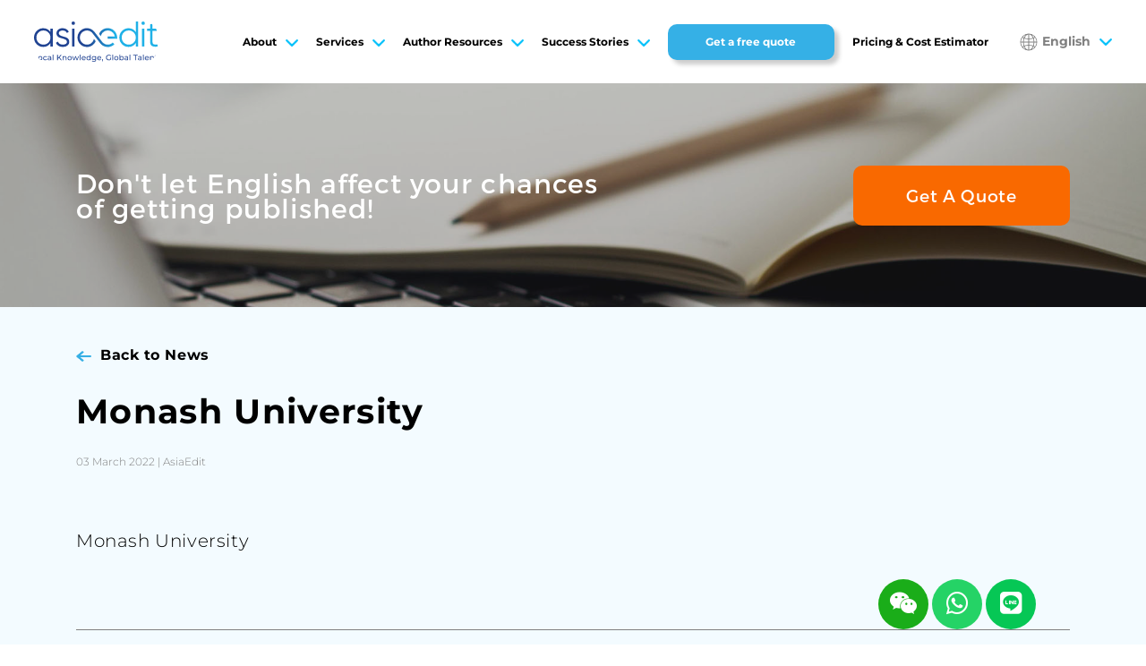

--- FILE ---
content_type: text/html; charset=UTF-8
request_url: https://asiaedit.com/client/monash-university
body_size: 15136
content:
<!DOCTYPE HTML>
<html>
<head>
<meta http-equiv="Content-Type" content="text/html; charset=utf-8">
<title>Monash University - AsiaEdit</title>
<meta name="keywords" content="" />
<meta name="description" content="Professional English editing and Chinese-English translation services for academic manuscripts, papers, theses, dissertations, and grant proposals." />
<meta name='robots' content='index, follow, max-image-preview:large, max-snippet:-1, max-video-preview:-1' />
	<style>img:is([sizes="auto" i], [sizes^="auto," i]) { contain-intrinsic-size: 3000px 1500px }</style>
	<link rel="alternate" hreflang="en" href="https://asiaedit.com/client/monash-university" />
<link rel="alternate" hreflang="zh-hans" href="https://asiaedit.com/zh-hans/client/monash-university" />
<link rel="alternate" hreflang="zh-hant" href="https://asiaedit.com/zh-hant/client/monash-university" />
<link rel="alternate" hreflang="ja" href="https://asiaedit.com/ja/client/monash-university" />
<link rel="alternate" hreflang="ko" href="https://asiaedit.com/ko/client/monash-university" />
<link rel="alternate" hreflang="x-default" href="https://asiaedit.com/client/monash-university" />

	<!-- This site is optimized with the Yoast SEO plugin v25.2 - https://yoast.com/wordpress/plugins/seo/ -->
	<link rel="canonical" href="https://asiaedit.com/client/monash-university" />
	<meta property="og:locale" content="en_US" />
	<meta property="og:type" content="article" />
	<meta property="og:title" content="Monash University - AsiaEdit" />
	<meta property="og:description" content="Monash University" />
	<meta property="og:url" content="https://asiaedit.com/client/monash-university" />
	<meta property="og:site_name" content="AsiaEdit" />
	<meta property="og:image" content="https://cdn18-fc.asiaedit.com/wp-content/site18/uploads/2022/03/2022030320570961.png" />
	<meta property="og:image:width" content="300" />
	<meta property="og:image:height" content="300" />
	<meta property="og:image:type" content="image/png" />
	<meta name="twitter:card" content="summary_large_image" />
	<script type="application/ld+json" class="yoast-schema-graph">{"@context":"https://schema.org","@graph":[{"@type":"WebPage","@id":"https://asiaedit.com/client/monash-university","url":"https://asiaedit.com/client/monash-university","name":"Monash University - AsiaEdit","isPartOf":{"@id":"https://asiaedit.com/#website"},"primaryImageOfPage":{"@id":"https://asiaedit.com/client/monash-university#primaryimage"},"image":{"@id":"https://asiaedit.com/client/monash-university#primaryimage"},"thumbnailUrl":"https://cdn18-fc.asiaedit.com/wp-content/site18/uploads/2022/03/2022030320570961.png","datePublished":"2022-03-03T04:57:13+00:00","breadcrumb":{"@id":"https://asiaedit.com/client/monash-university#breadcrumb"},"inLanguage":"en-US","potentialAction":[{"@type":"ReadAction","target":["https://asiaedit.com/client/monash-university"]}]},{"@type":"ImageObject","inLanguage":"en-US","@id":"https://asiaedit.com/client/monash-university#primaryimage","url":"https://cdn18-fc.asiaedit.com/wp-content/site18/uploads/2022/03/2022030320570961.png","contentUrl":"https://cdn18-fc.asiaedit.com/wp-content/site18/uploads/2022/03/2022030320570961.png","width":300,"height":300},{"@type":"BreadcrumbList","@id":"https://asiaedit.com/client/monash-university#breadcrumb","itemListElement":[{"@type":"ListItem","position":1,"name":"Client Network","item":"https://asiaedit.com/client"},{"@type":"ListItem","position":2,"name":"Monash University"}]},{"@type":"WebSite","@id":"https://asiaedit.com/#website","url":"https://asiaedit.com/","name":"AsiaEdit","description":"Asia’s leading academic editing partner","publisher":{"@id":"https://asiaedit.com/#organization"},"potentialAction":[{"@type":"SearchAction","target":{"@type":"EntryPoint","urlTemplate":"https://asiaedit.com/?s={search_term_string}"},"query-input":{"@type":"PropertyValueSpecification","valueRequired":true,"valueName":"search_term_string"}}],"inLanguage":"en-US"},{"@type":"Organization","@id":"https://asiaedit.com/#organization","name":"Asiaedit - Academic Editing Service","url":"https://asiaedit.com/","logo":{"@type":"ImageObject","inLanguage":"en-US","@id":"https://asiaedit.com/#/schema/logo/image/","url":"https://cdn18-fc.asiaedit.com/wp-content/site18/uploads/2022/02/2022022320131475.svg","contentUrl":"https://cdn18-fc.asiaedit.com/wp-content/site18/uploads/2022/02/2022022320131475.svg","width":837,"height":273,"caption":"Asiaedit - Academic Editing Service"},"image":{"@id":"https://asiaedit.com/#/schema/logo/image/"}}]}</script>
	<!-- / Yoast SEO plugin. -->


<script type="8ce777af4bdc3f2ffd088750-text/javascript">
/* <![CDATA[ */
window._wpemojiSettings = {"baseUrl":"https:\/\/s.w.org\/images\/core\/emoji\/15.1.0\/72x72\/","ext":".png","svgUrl":"https:\/\/s.w.org\/images\/core\/emoji\/15.1.0\/svg\/","svgExt":".svg","source":{"concatemoji":"https:\/\/cdn18-fc.asiaedit.com\/wp-includes\/js\/wp-emoji-release.min.js?ver=6.8.1"}};
/*! This file is auto-generated */
!function(i,n){var o,s,e;function c(e){try{var t={supportTests:e,timestamp:(new Date).valueOf()};sessionStorage.setItem(o,JSON.stringify(t))}catch(e){}}function p(e,t,n){e.clearRect(0,0,e.canvas.width,e.canvas.height),e.fillText(t,0,0);var t=new Uint32Array(e.getImageData(0,0,e.canvas.width,e.canvas.height).data),r=(e.clearRect(0,0,e.canvas.width,e.canvas.height),e.fillText(n,0,0),new Uint32Array(e.getImageData(0,0,e.canvas.width,e.canvas.height).data));return t.every(function(e,t){return e===r[t]})}function u(e,t,n){switch(t){case"flag":return n(e,"\ud83c\udff3\ufe0f\u200d\u26a7\ufe0f","\ud83c\udff3\ufe0f\u200b\u26a7\ufe0f")?!1:!n(e,"\ud83c\uddfa\ud83c\uddf3","\ud83c\uddfa\u200b\ud83c\uddf3")&&!n(e,"\ud83c\udff4\udb40\udc67\udb40\udc62\udb40\udc65\udb40\udc6e\udb40\udc67\udb40\udc7f","\ud83c\udff4\u200b\udb40\udc67\u200b\udb40\udc62\u200b\udb40\udc65\u200b\udb40\udc6e\u200b\udb40\udc67\u200b\udb40\udc7f");case"emoji":return!n(e,"\ud83d\udc26\u200d\ud83d\udd25","\ud83d\udc26\u200b\ud83d\udd25")}return!1}function f(e,t,n){var r="undefined"!=typeof WorkerGlobalScope&&self instanceof WorkerGlobalScope?new OffscreenCanvas(300,150):i.createElement("canvas"),a=r.getContext("2d",{willReadFrequently:!0}),o=(a.textBaseline="top",a.font="600 32px Arial",{});return e.forEach(function(e){o[e]=t(a,e,n)}),o}function t(e){var t=i.createElement("script");t.src=e,t.defer=!0,i.head.appendChild(t)}"undefined"!=typeof Promise&&(o="wpEmojiSettingsSupports",s=["flag","emoji"],n.supports={everything:!0,everythingExceptFlag:!0},e=new Promise(function(e){i.addEventListener("DOMContentLoaded",e,{once:!0})}),new Promise(function(t){var n=function(){try{var e=JSON.parse(sessionStorage.getItem(o));if("object"==typeof e&&"number"==typeof e.timestamp&&(new Date).valueOf()<e.timestamp+604800&&"object"==typeof e.supportTests)return e.supportTests}catch(e){}return null}();if(!n){if("undefined"!=typeof Worker&&"undefined"!=typeof OffscreenCanvas&&"undefined"!=typeof URL&&URL.createObjectURL&&"undefined"!=typeof Blob)try{var e="postMessage("+f.toString()+"("+[JSON.stringify(s),u.toString(),p.toString()].join(",")+"));",r=new Blob([e],{type:"text/javascript"}),a=new Worker(URL.createObjectURL(r),{name:"wpTestEmojiSupports"});return void(a.onmessage=function(e){c(n=e.data),a.terminate(),t(n)})}catch(e){}c(n=f(s,u,p))}t(n)}).then(function(e){for(var t in e)n.supports[t]=e[t],n.supports.everything=n.supports.everything&&n.supports[t],"flag"!==t&&(n.supports.everythingExceptFlag=n.supports.everythingExceptFlag&&n.supports[t]);n.supports.everythingExceptFlag=n.supports.everythingExceptFlag&&!n.supports.flag,n.DOMReady=!1,n.readyCallback=function(){n.DOMReady=!0}}).then(function(){return e}).then(function(){var e;n.supports.everything||(n.readyCallback(),(e=n.source||{}).concatemoji?t(e.concatemoji):e.wpemoji&&e.twemoji&&(t(e.twemoji),t(e.wpemoji)))}))}((window,document),window._wpemojiSettings);
/* ]]> */
</script>
<link rel='stylesheet' id='text-icons-style-css' href='https://cdn18-fc.asiaedit.com/wp-content/site18/plugins/wp-live-chat-software-for-wordpress//includes/css/text-icons.css?ver=5.0.3' type='text/css' media='all' />
<style id='wp-emoji-styles-inline-css' type='text/css'>

	img.wp-smiley, img.emoji {
		display: inline !important;
		border: none !important;
		box-shadow: none !important;
		height: 1em !important;
		width: 1em !important;
		margin: 0 0.07em !important;
		vertical-align: -0.1em !important;
		background: none !important;
		padding: 0 !important;
	}
</style>
<link rel='stylesheet' id='wp-block-library-css' href='https://cdn18-fc.asiaedit.com/wp-includes/css/dist/block-library/style.min.css?ver=6.8.1' type='text/css' media='all' />
<style id='classic-theme-styles-inline-css' type='text/css'>
/*! This file is auto-generated */
.wp-block-button__link{color:#fff;background-color:#32373c;border-radius:9999px;box-shadow:none;text-decoration:none;padding:calc(.667em + 2px) calc(1.333em + 2px);font-size:1.125em}.wp-block-file__button{background:#32373c;color:#fff;text-decoration:none}
</style>
<style id='filebird-block-filebird-gallery-style-inline-css' type='text/css'>
ul.filebird-block-filebird-gallery{margin:auto!important;padding:0!important;width:100%}ul.filebird-block-filebird-gallery.layout-grid{display:grid;grid-gap:20px;align-items:stretch;grid-template-columns:repeat(var(--columns),1fr);justify-items:stretch}ul.filebird-block-filebird-gallery.layout-grid li img{border:1px solid #ccc;box-shadow:2px 2px 6px 0 rgba(0,0,0,.3);height:100%;max-width:100%;-o-object-fit:cover;object-fit:cover;width:100%}ul.filebird-block-filebird-gallery.layout-masonry{-moz-column-count:var(--columns);-moz-column-gap:var(--space);column-gap:var(--space);-moz-column-width:var(--min-width);columns:var(--min-width) var(--columns);display:block;overflow:auto}ul.filebird-block-filebird-gallery.layout-masonry li{margin-bottom:var(--space)}ul.filebird-block-filebird-gallery li{list-style:none}ul.filebird-block-filebird-gallery li figure{height:100%;margin:0;padding:0;position:relative;width:100%}ul.filebird-block-filebird-gallery li figure figcaption{background:linear-gradient(0deg,rgba(0,0,0,.7),rgba(0,0,0,.3) 70%,transparent);bottom:0;box-sizing:border-box;color:#fff;font-size:.8em;margin:0;max-height:100%;overflow:auto;padding:3em .77em .7em;position:absolute;text-align:center;width:100%;z-index:2}ul.filebird-block-filebird-gallery li figure figcaption a{color:inherit}

</style>
<style id='global-styles-inline-css' type='text/css'>
:root{--wp--preset--aspect-ratio--square: 1;--wp--preset--aspect-ratio--4-3: 4/3;--wp--preset--aspect-ratio--3-4: 3/4;--wp--preset--aspect-ratio--3-2: 3/2;--wp--preset--aspect-ratio--2-3: 2/3;--wp--preset--aspect-ratio--16-9: 16/9;--wp--preset--aspect-ratio--9-16: 9/16;--wp--preset--color--black: #000000;--wp--preset--color--cyan-bluish-gray: #abb8c3;--wp--preset--color--white: #ffffff;--wp--preset--color--pale-pink: #f78da7;--wp--preset--color--vivid-red: #cf2e2e;--wp--preset--color--luminous-vivid-orange: #ff6900;--wp--preset--color--luminous-vivid-amber: #fcb900;--wp--preset--color--light-green-cyan: #7bdcb5;--wp--preset--color--vivid-green-cyan: #00d084;--wp--preset--color--pale-cyan-blue: #8ed1fc;--wp--preset--color--vivid-cyan-blue: #0693e3;--wp--preset--color--vivid-purple: #9b51e0;--wp--preset--gradient--vivid-cyan-blue-to-vivid-purple: linear-gradient(135deg,rgba(6,147,227,1) 0%,rgb(155,81,224) 100%);--wp--preset--gradient--light-green-cyan-to-vivid-green-cyan: linear-gradient(135deg,rgb(122,220,180) 0%,rgb(0,208,130) 100%);--wp--preset--gradient--luminous-vivid-amber-to-luminous-vivid-orange: linear-gradient(135deg,rgba(252,185,0,1) 0%,rgba(255,105,0,1) 100%);--wp--preset--gradient--luminous-vivid-orange-to-vivid-red: linear-gradient(135deg,rgba(255,105,0,1) 0%,rgb(207,46,46) 100%);--wp--preset--gradient--very-light-gray-to-cyan-bluish-gray: linear-gradient(135deg,rgb(238,238,238) 0%,rgb(169,184,195) 100%);--wp--preset--gradient--cool-to-warm-spectrum: linear-gradient(135deg,rgb(74,234,220) 0%,rgb(151,120,209) 20%,rgb(207,42,186) 40%,rgb(238,44,130) 60%,rgb(251,105,98) 80%,rgb(254,248,76) 100%);--wp--preset--gradient--blush-light-purple: linear-gradient(135deg,rgb(255,206,236) 0%,rgb(152,150,240) 100%);--wp--preset--gradient--blush-bordeaux: linear-gradient(135deg,rgb(254,205,165) 0%,rgb(254,45,45) 50%,rgb(107,0,62) 100%);--wp--preset--gradient--luminous-dusk: linear-gradient(135deg,rgb(255,203,112) 0%,rgb(199,81,192) 50%,rgb(65,88,208) 100%);--wp--preset--gradient--pale-ocean: linear-gradient(135deg,rgb(255,245,203) 0%,rgb(182,227,212) 50%,rgb(51,167,181) 100%);--wp--preset--gradient--electric-grass: linear-gradient(135deg,rgb(202,248,128) 0%,rgb(113,206,126) 100%);--wp--preset--gradient--midnight: linear-gradient(135deg,rgb(2,3,129) 0%,rgb(40,116,252) 100%);--wp--preset--font-size--small: 13px;--wp--preset--font-size--medium: 20px;--wp--preset--font-size--large: 36px;--wp--preset--font-size--x-large: 42px;--wp--preset--spacing--20: 0.44rem;--wp--preset--spacing--30: 0.67rem;--wp--preset--spacing--40: 1rem;--wp--preset--spacing--50: 1.5rem;--wp--preset--spacing--60: 2.25rem;--wp--preset--spacing--70: 3.38rem;--wp--preset--spacing--80: 5.06rem;--wp--preset--shadow--natural: 6px 6px 9px rgba(0, 0, 0, 0.2);--wp--preset--shadow--deep: 12px 12px 50px rgba(0, 0, 0, 0.4);--wp--preset--shadow--sharp: 6px 6px 0px rgba(0, 0, 0, 0.2);--wp--preset--shadow--outlined: 6px 6px 0px -3px rgba(255, 255, 255, 1), 6px 6px rgba(0, 0, 0, 1);--wp--preset--shadow--crisp: 6px 6px 0px rgba(0, 0, 0, 1);}:where(.is-layout-flex){gap: 0.5em;}:where(.is-layout-grid){gap: 0.5em;}body .is-layout-flex{display: flex;}.is-layout-flex{flex-wrap: wrap;align-items: center;}.is-layout-flex > :is(*, div){margin: 0;}body .is-layout-grid{display: grid;}.is-layout-grid > :is(*, div){margin: 0;}:where(.wp-block-columns.is-layout-flex){gap: 2em;}:where(.wp-block-columns.is-layout-grid){gap: 2em;}:where(.wp-block-post-template.is-layout-flex){gap: 1.25em;}:where(.wp-block-post-template.is-layout-grid){gap: 1.25em;}.has-black-color{color: var(--wp--preset--color--black) !important;}.has-cyan-bluish-gray-color{color: var(--wp--preset--color--cyan-bluish-gray) !important;}.has-white-color{color: var(--wp--preset--color--white) !important;}.has-pale-pink-color{color: var(--wp--preset--color--pale-pink) !important;}.has-vivid-red-color{color: var(--wp--preset--color--vivid-red) !important;}.has-luminous-vivid-orange-color{color: var(--wp--preset--color--luminous-vivid-orange) !important;}.has-luminous-vivid-amber-color{color: var(--wp--preset--color--luminous-vivid-amber) !important;}.has-light-green-cyan-color{color: var(--wp--preset--color--light-green-cyan) !important;}.has-vivid-green-cyan-color{color: var(--wp--preset--color--vivid-green-cyan) !important;}.has-pale-cyan-blue-color{color: var(--wp--preset--color--pale-cyan-blue) !important;}.has-vivid-cyan-blue-color{color: var(--wp--preset--color--vivid-cyan-blue) !important;}.has-vivid-purple-color{color: var(--wp--preset--color--vivid-purple) !important;}.has-black-background-color{background-color: var(--wp--preset--color--black) !important;}.has-cyan-bluish-gray-background-color{background-color: var(--wp--preset--color--cyan-bluish-gray) !important;}.has-white-background-color{background-color: var(--wp--preset--color--white) !important;}.has-pale-pink-background-color{background-color: var(--wp--preset--color--pale-pink) !important;}.has-vivid-red-background-color{background-color: var(--wp--preset--color--vivid-red) !important;}.has-luminous-vivid-orange-background-color{background-color: var(--wp--preset--color--luminous-vivid-orange) !important;}.has-luminous-vivid-amber-background-color{background-color: var(--wp--preset--color--luminous-vivid-amber) !important;}.has-light-green-cyan-background-color{background-color: var(--wp--preset--color--light-green-cyan) !important;}.has-vivid-green-cyan-background-color{background-color: var(--wp--preset--color--vivid-green-cyan) !important;}.has-pale-cyan-blue-background-color{background-color: var(--wp--preset--color--pale-cyan-blue) !important;}.has-vivid-cyan-blue-background-color{background-color: var(--wp--preset--color--vivid-cyan-blue) !important;}.has-vivid-purple-background-color{background-color: var(--wp--preset--color--vivid-purple) !important;}.has-black-border-color{border-color: var(--wp--preset--color--black) !important;}.has-cyan-bluish-gray-border-color{border-color: var(--wp--preset--color--cyan-bluish-gray) !important;}.has-white-border-color{border-color: var(--wp--preset--color--white) !important;}.has-pale-pink-border-color{border-color: var(--wp--preset--color--pale-pink) !important;}.has-vivid-red-border-color{border-color: var(--wp--preset--color--vivid-red) !important;}.has-luminous-vivid-orange-border-color{border-color: var(--wp--preset--color--luminous-vivid-orange) !important;}.has-luminous-vivid-amber-border-color{border-color: var(--wp--preset--color--luminous-vivid-amber) !important;}.has-light-green-cyan-border-color{border-color: var(--wp--preset--color--light-green-cyan) !important;}.has-vivid-green-cyan-border-color{border-color: var(--wp--preset--color--vivid-green-cyan) !important;}.has-pale-cyan-blue-border-color{border-color: var(--wp--preset--color--pale-cyan-blue) !important;}.has-vivid-cyan-blue-border-color{border-color: var(--wp--preset--color--vivid-cyan-blue) !important;}.has-vivid-purple-border-color{border-color: var(--wp--preset--color--vivid-purple) !important;}.has-vivid-cyan-blue-to-vivid-purple-gradient-background{background: var(--wp--preset--gradient--vivid-cyan-blue-to-vivid-purple) !important;}.has-light-green-cyan-to-vivid-green-cyan-gradient-background{background: var(--wp--preset--gradient--light-green-cyan-to-vivid-green-cyan) !important;}.has-luminous-vivid-amber-to-luminous-vivid-orange-gradient-background{background: var(--wp--preset--gradient--luminous-vivid-amber-to-luminous-vivid-orange) !important;}.has-luminous-vivid-orange-to-vivid-red-gradient-background{background: var(--wp--preset--gradient--luminous-vivid-orange-to-vivid-red) !important;}.has-very-light-gray-to-cyan-bluish-gray-gradient-background{background: var(--wp--preset--gradient--very-light-gray-to-cyan-bluish-gray) !important;}.has-cool-to-warm-spectrum-gradient-background{background: var(--wp--preset--gradient--cool-to-warm-spectrum) !important;}.has-blush-light-purple-gradient-background{background: var(--wp--preset--gradient--blush-light-purple) !important;}.has-blush-bordeaux-gradient-background{background: var(--wp--preset--gradient--blush-bordeaux) !important;}.has-luminous-dusk-gradient-background{background: var(--wp--preset--gradient--luminous-dusk) !important;}.has-pale-ocean-gradient-background{background: var(--wp--preset--gradient--pale-ocean) !important;}.has-electric-grass-gradient-background{background: var(--wp--preset--gradient--electric-grass) !important;}.has-midnight-gradient-background{background: var(--wp--preset--gradient--midnight) !important;}.has-small-font-size{font-size: var(--wp--preset--font-size--small) !important;}.has-medium-font-size{font-size: var(--wp--preset--font-size--medium) !important;}.has-large-font-size{font-size: var(--wp--preset--font-size--large) !important;}.has-x-large-font-size{font-size: var(--wp--preset--font-size--x-large) !important;}
:where(.wp-block-post-template.is-layout-flex){gap: 1.25em;}:where(.wp-block-post-template.is-layout-grid){gap: 1.25em;}
:where(.wp-block-columns.is-layout-flex){gap: 2em;}:where(.wp-block-columns.is-layout-grid){gap: 2em;}
:root :where(.wp-block-pullquote){font-size: 1.5em;line-height: 1.6;}
</style>
<link rel='stylesheet' id='wpml-legacy-dropdown-0-css' href='https://cdn18-fc.asiaedit.com/wp-content/site18/plugins/sitepress-multilingual-cms/templates/language-switchers/legacy-dropdown/style.min.css?ver=1' type='text/css' media='all' />
<style id='wpml-legacy-dropdown-0-inline-css' type='text/css'>
.wpml-ls-statics-shortcode_actions{background-color:#eeeeee;}.wpml-ls-statics-shortcode_actions, .wpml-ls-statics-shortcode_actions .wpml-ls-sub-menu, .wpml-ls-statics-shortcode_actions a {border-color:#cdcdcd;}.wpml-ls-statics-shortcode_actions a, .wpml-ls-statics-shortcode_actions .wpml-ls-sub-menu a, .wpml-ls-statics-shortcode_actions .wpml-ls-sub-menu a:link, .wpml-ls-statics-shortcode_actions li:not(.wpml-ls-current-language) .wpml-ls-link, .wpml-ls-statics-shortcode_actions li:not(.wpml-ls-current-language) .wpml-ls-link:link {color:#444444;background-color:#ffffff;}.wpml-ls-statics-shortcode_actions .wpml-ls-sub-menu a:hover,.wpml-ls-statics-shortcode_actions .wpml-ls-sub-menu a:focus, .wpml-ls-statics-shortcode_actions .wpml-ls-sub-menu a:link:hover, .wpml-ls-statics-shortcode_actions .wpml-ls-sub-menu a:link:focus {color:#000000;background-color:#eeeeee;}.wpml-ls-statics-shortcode_actions .wpml-ls-current-language > a {color:#444444;background-color:#ffffff;}.wpml-ls-statics-shortcode_actions .wpml-ls-current-language:hover>a, .wpml-ls-statics-shortcode_actions .wpml-ls-current-language>a:focus {color:#000000;background-color:#eeeeee;}
</style>
<link rel='stylesheet' id='elementor-icons-css' href='https://cdn18-fc.asiaedit.com/wp-content/site18/plugins/elementor/assets/lib/eicons/css/elementor-icons.min.css?ver=5.40.0' type='text/css' media='all' />
<link rel='stylesheet' id='elementor-frontend-css' href='https://cdn18-fc.asiaedit.com/wp-content/site18/plugins/elementor/assets/css/frontend.min.css?ver=3.29.2' type='text/css' media='all' />
<link rel='stylesheet' id='elementor-post-924-css' href='https://cdn18-fc.asiaedit.com/wp-content/site18/uploads/elementor/css/post-924.css?ver=1750405537' type='text/css' media='all' />
<link rel='stylesheet' id='wpdt-elementor-widget-font-css' href='https://cdn18-fc.asiaedit.com/wp-content/site18/plugins/wpdatatables/integrations/page_builders/elementor/css/style.css?ver=3.4.2.50' type='text/css' media='all' />
<link rel='stylesheet' id='wp_mailjet_form_builder_widget-widget-front-styles-css' href='https://cdn18-fc.asiaedit.com/wp-content/site18/plugins/mailjet-for-wordpress/src/widgetformbuilder/css/front-widget.css?ver=6.1.5' type='text/css' media='all' />
<link rel='stylesheet' id='elementor-gf-local-montserrat-css' href='https://cdn18-fc.asiaedit.com/wp-content/site18/uploads/elementor/google-fonts/css/montserrat.css?ver=1749568661' type='text/css' media='all' />
<link rel='stylesheet' id='elementor-gf-local-robotoslab-css' href='https://cdn18-fc.asiaedit.com/wp-content/site18/uploads/elementor/google-fonts/css/robotoslab.css?ver=1749568670' type='text/css' media='all' />
<link rel='stylesheet' id='elementor-gf-local-roboto-css' href='https://cdn18-fc.asiaedit.com/wp-content/site18/uploads/elementor/google-fonts/css/roboto.css?ver=1749568690' type='text/css' media='all' />
<script type="8ce777af4bdc3f2ffd088750-text/javascript" id="form-manager-js-user-js-extra">
/* <![CDATA[ */
var fm_user_I18n = {"ajaxurl":"https:\/\/asiaedit.com\/wp-admin\/admin-ajax.php"};
/* ]]> */
</script>
<script type="8ce777af4bdc3f2ffd088750-text/javascript" src="https://cdn18-fc.asiaedit.com/wp-content/site18/plugins/wordpress-form-manager/js/userscripts.js?ver=6.8.1" id="form-manager-js-user-js"></script>
<script type="8ce777af4bdc3f2ffd088750-text/javascript" src="https://cdn18-fc.asiaedit.com/wp-includes/js/jquery/jquery.min.js?ver=3.7.1" id="jquery-core-js"></script>
<script type="8ce777af4bdc3f2ffd088750-text/javascript" src="https://cdn18-fc.asiaedit.com/wp-includes/js/jquery/jquery-migrate.min.js?ver=3.4.1" id="jquery-migrate-js"></script>
<script type="8ce777af4bdc3f2ffd088750-text/javascript" src="https://cdn18-fc.asiaedit.com/wp-content/site18/plugins/sitepress-multilingual-cms/templates/language-switchers/legacy-dropdown/script.min.js?ver=1" id="wpml-legacy-dropdown-0-js"></script>
<script type="8ce777af4bdc3f2ffd088750-text/javascript" id="text-connect-js-extra">
/* <![CDATA[ */
var textConnect = {"addons":["elementor"],"ajax_url":"https:\/\/asiaedit.com\/wp-admin\/admin-ajax.php","visitor":null};
/* ]]> */
</script>
<script type="8ce777af4bdc3f2ffd088750-text/javascript" src="https://cdn18-fc.asiaedit.com/wp-content/site18/plugins/wp-live-chat-software-for-wordpress//includes/js/textConnect.js?ver=5.0.3" id="text-connect-js"></script>
<script type="8ce777af4bdc3f2ffd088750-text/javascript" src="https://cdn18-fc.asiaedit.com/wp-content/site18/themes/asiaedit/dd-custom.js?ver=1768962846" id="dd-custom-js"></script>
<link rel="https://api.w.org/" href="https://asiaedit.com/wp-json/" /><link rel='shortlink' href='https://asiaedit.com/?p=9882' />
<link rel="alternate" title="oEmbed (JSON)" type="application/json+oembed" href="https://asiaedit.com/wp-json/oembed/1.0/embed?url=https%3A%2F%2Fasiaedit.com%2Fclient%2Fmonash-university" />
<link rel="alternate" title="oEmbed (XML)" type="text/xml+oembed" href="https://asiaedit.com/wp-json/oembed/1.0/embed?url=https%3A%2F%2Fasiaedit.com%2Fclient%2Fmonash-university&#038;format=xml" />
<meta name="generator" content="WPML ver:4.7.6 stt:60,62,1,28,29;" />
<meta name="generator" content="Elementor 3.29.2; features: additional_custom_breakpoints, e_local_google_fonts; settings: css_print_method-external, google_font-enabled, font_display-auto">
<style>
	
	.elementor-section .quote_biaodan {
    width: 788px !important;
	}
	
	.elementor-section .quote_biaodan .quoteform form li#fm-item-file-61b202c1b0395 input[type="file"] {
    opacity: 0;
    top: 111px;
	}
	
	form#fm-form-3 li label {
    display: contents !important;
	}
	
	
	form#fm-form-3 ul {
			display: flex;
			flex-wrap: wrap;
			margin: 0px -10px;
	}
	.quoteform li {
			width: calc(50% - 20px) !important;
			margin: 10px !important;
	}
	form#fm-form-3  li em.bitian {
    position: static;
	}
	form#fm-form-3  li i.tanchuyw {
    right: 0px !important;
	}
	.quoteform form li#fm-item-file-61b202c1b0395 p {
    position: static !important;
	}
	@media only screen and (max-width: 575px) {
		.quoteform li {
			width: calc(100% - 20px) !important;
			margin: 10px !important;
		}
	}
</style>
			<style>
				.e-con.e-parent:nth-of-type(n+4):not(.e-lazyloaded):not(.e-no-lazyload),
				.e-con.e-parent:nth-of-type(n+4):not(.e-lazyloaded):not(.e-no-lazyload) * {
					background-image: none !important;
				}
				@media screen and (max-height: 1024px) {
					.e-con.e-parent:nth-of-type(n+3):not(.e-lazyloaded):not(.e-no-lazyload),
					.e-con.e-parent:nth-of-type(n+3):not(.e-lazyloaded):not(.e-no-lazyload) * {
						background-image: none !important;
					}
				}
				@media screen and (max-height: 640px) {
					.e-con.e-parent:nth-of-type(n+2):not(.e-lazyloaded):not(.e-no-lazyload),
					.e-con.e-parent:nth-of-type(n+2):not(.e-lazyloaded):not(.e-no-lazyload) * {
						background-image: none !important;
					}
				}
			</style>
			<link rel="icon" href="https://cdn18-fc.asiaedit.com/genimage/18-wppa/2025/08/26010939/favicon-logo.png" sizes="32x32" />
<link rel="icon" href="https://cdn18-fc.asiaedit.com/genimage/18-wppa/2025/08/26010939/favicon-logo.png" sizes="192x192" />
<link rel="apple-touch-icon" href="https://cdn18-fc.asiaedit.com/genimage/18-wppa/2025/08/26010939/favicon-logo.png" />
<meta name="msapplication-TileImage" content="https://cdn18-fc.asiaedit.com/genimage/18-wppa/2025/08/26010939/favicon-logo.png" />


<link href="https://cdn18-fc.asiaedit.com/wp-content/site18/themes/asiaedit/style.css" rel="stylesheet" type="text/css">
<meta name="viewport" content="width=device-width, initial-scale=1.0, minimum-scale=1.0, maximum-scale=1.0, user-scalable=no">
<link href="https://cdn18-fc.asiaedit.com/wp-content/site18/themes/asiaedit/css/mobile.css" rel="stylesheet" type="text/css">
<link href="https://cdn18-fc.asiaedit.com/wp-content/site18/themes/asiaedit/css/animate.css" rel="stylesheet" type="text/css">
<script type="8ce777af4bdc3f2ffd088750-text/javascript" src="https://cdn18-fc.asiaedit.com/wp-content/site18/themes/asiaedit/js/jquery.min.js"></script>
<script type="8ce777af4bdc3f2ffd088750-text/javascript" src="https://cdn18-fc.asiaedit.com/wp-content/site18/themes/asiaedit/js/swiper.min-7.4.1.js"></script>
<script type="8ce777af4bdc3f2ffd088750-text/javascript" src="https://cdn18-fc.asiaedit.com/wp-content/site18/themes/asiaedit/js/public.js"></script>
<script type="8ce777af4bdc3f2ffd088750-text/javascript">
/*
if (!(/msie [6|7|8|9]/i.test(navigator.userAgent))) {
	test new WOW().init();
};*/
</script>
<!-- Global site tag (gtag.js) - Google Analytics -->
<script async src="https://www.googletagmanager.com/gtag/js?id=UA-90834663-3" type="8ce777af4bdc3f2ffd088750-text/javascript"></script>
<script type="8ce777af4bdc3f2ffd088750-text/javascript">
  window.dataLayer = window.dataLayer || [];
  function gtag(){dataLayer.push(arguments);}
  gtag('js', new Date());

  gtag('config', 'UA-90834663-3');
</script>
	
<!-- Google Tag Manager -->
<script type="8ce777af4bdc3f2ffd088750-text/javascript">(function(w,d,s,l,i){w[l]=w[l]||[];w[l].push({'gtm.start':
new Date().getTime(),event:'gtm.js'});var f=d.getElementsByTagName(s)[0],
j=d.createElement(s),dl=l!='dataLayer'?'&l='+l:'';j.async=true;j.src=
'https://www.googletagmanager.com/gtm.js?id='+i+dl;f.parentNode.insertBefore(j,f);
})(window,document,'script','dataLayer','GTM-WBTQMK5');</script>
<!-- End Google Tag Manager -->
	
<!-- Baidu Analytic -->	
<script type="8ce777af4bdc3f2ffd088750-text/javascript">
var _hmt = _hmt || [];
(function() {
  var hm = document.createElement("script");
  hm.src = "https://hm.baidu.com/hm.js?4dc616c75ab23cd332c469aca8b96b58";
  var s = document.getElementsByTagName("script")[0]; 
  s.parentNode.insertBefore(hm, s);
})();
</script>
<!-- End of Baidu Analytic -->		

<script src="https://www.googleoptimize.com/optimize.js?id=OPT-MFK8DVN" type="8ce777af4bdc3f2ffd088750-text/javascript"></script>
	
</head>

<body class="wp-singular client-template-default single single-client postid-9882 wp-theme-asiaedit elementor-default elementor-kit-924">
<!-- Google Tag Manager (noscript) -->
<noscript><iframe src="https://www.googletagmanager.com/ns.html?id=GTM-WBTQMK5"
height="0" width="0" style="display:none;visibility:hidden"></iframe></noscript>
<!-- End Google Tag Manager (noscript) -->
	<div class="headerbg">
	<div class="header clearfix">
    	<div class="logo"><a href="https://asiaedit.com"><img src="https://cdn18-fc.asiaedit.com/wp-content/site18/uploads/2022/02/2022022320131475.svg"></a></div>
        <div class="navbg">
        <div class="nav">
        	<ul id="miannavul" class="clearfix"><li id="menu-item-159" class="menu-item menu-item-type-custom menu-item-object-custom menu-item-has-children menu-item-159"><a>About</a>
<ul class="sub-menu">
	<li id="menu-item-160" class="menu-item menu-item-type-post_type menu-item-object-page menu-item-160"><a href="https://asiaedit.com/about/about-us">About Us</a></li>
	<li id="menu-item-164" class="menu-item menu-item-type-post_type menu-item-object-page menu-item-164"><a href="https://asiaedit.com/about/our-team">Our Team</a></li>
	<li id="menu-item-162" class="menu-item menu-item-type-post_type menu-item-object-page menu-item-162"><a href="https://asiaedit.com/about/csr-partners">CSR Partners</a></li>
	<li id="menu-item-186" class="menu-item menu-item-type-post_type menu-item-object-page menu-item-186"><a href="https://asiaedit.com/about/news-events">News</a></li>
	<li id="menu-item-163" class="menu-item menu-item-type-post_type menu-item-object-page menu-item-163"><a href="https://asiaedit.com/about/join-us">Join Us</a></li>
	<li id="menu-item-161" class="menu-item menu-item-type-post_type menu-item-object-page menu-item-161"><a href="https://asiaedit.com/about/contact-us">Contact Us</a></li>
</ul>
</li>
<li id="menu-item-165" class="menu-item menu-item-type-custom menu-item-object-custom menu-item-has-children menu-item-165"><a>Services</a>
<ul class="sub-menu">
	<li id="menu-item-168" class="menu-item menu-item-type-post_type menu-item-object-page menu-item-168"><a href="https://asiaedit.com/services/journal-paper-editing">Journal Paper Editing</a></li>
	<li id="menu-item-88251" class="menu-item menu-item-type-post_type menu-item-object-page menu-item-88251"><a href="https://asiaedit.com/services/journal-recommendation">Journal Recommendation</a></li>
	<li id="menu-item-171" class="menu-item menu-item-type-post_type menu-item-object-page menu-item-171"><a href="https://asiaedit.com/services/thesis-dissertation-editing">Thesis &#038; Dissertation Editing</a></li>
	<li id="menu-item-170" class="menu-item menu-item-type-post_type menu-item-object-page menu-item-170"><a href="https://asiaedit.com/services/research-grant-proposal-editing">Research Grant Proposal Editing</a></li>
	<li id="menu-item-36841" class="menu-item menu-item-type-custom menu-item-object-custom menu-item-has-children menu-item-36841"><a>Promotional &#038; Administrative</a>
	<ul class="sub-menu">
		<li id="menu-item-36839" class="menu-item menu-item-type-post_type menu-item-object-page menu-item-36839"><a href="https://asiaedit.com/services/promotional-administrative-editing">Editing</a></li>
		<li id="menu-item-36840" class="menu-item menu-item-type-post_type menu-item-object-page menu-item-36840"><a href="https://asiaedit.com/services/promotional-administrative-writing">Writing</a></li>
	</ul>
</li>
	<li id="menu-item-172" class="menu-item menu-item-type-post_type menu-item-object-page menu-item-172"><a href="https://asiaedit.com/services/translation">Translation</a></li>
	<li id="menu-item-166" class="menu-item menu-item-type-post_type menu-item-object-page menu-item-166"><a href="https://asiaedit.com/services/academic-writing-training">Academic Writing Training</a></li>
	<li id="menu-item-167" class="menu-item menu-item-type-post_type menu-item-object-page menu-item-167"><a href="https://asiaedit.com/services/faqs">FAQs</a></li>
</ul>
</li>
<li id="menu-item-173" class="menu-item menu-item-type-post_type menu-item-object-page menu-item-has-children menu-item-173"><a href="https://asiaedit.com/author-resources">Author Resources</a>
<ul class="sub-menu">
	<li id="menu-item-177" class="menu-item menu-item-type-post_type menu-item-object-page menu-item-177"><a href="https://asiaedit.com/author-resources/webinars">Webinars</a></li>
	<li id="menu-item-175" class="menu-item menu-item-type-post_type menu-item-object-page menu-item-175"><a href="https://asiaedit.com/author-resources/podcasts">Podcasts</a></li>
	<li id="menu-item-174" class="menu-item menu-item-type-post_type menu-item-object-page menu-item-174"><a href="https://asiaedit.com/author-resources/blog">Blog</a></li>
	<li id="menu-item-176" class="menu-item menu-item-type-post_type menu-item-object-page menu-item-176"><a href="https://asiaedit.com/author-resources/short-videos">Short Videos</a></li>
</ul>
</li>
<li id="menu-item-178" class="menu-item menu-item-type-custom menu-item-object-custom menu-item-has-children menu-item-178"><a>Success Stories</a>
<ul class="sub-menu">
	<li id="menu-item-179" class="menu-item menu-item-type-post_type menu-item-object-page menu-item-179"><a href="https://asiaedit.com/success-stories/case-studies">Case Studies</a></li>
	<li id="menu-item-181" class="menu-item menu-item-type-post_type menu-item-object-page menu-item-181"><a href="https://asiaedit.com/success-stories/client-publication-successes">Client Publication Successes</a></li>
	<li id="menu-item-180" class="menu-item menu-item-type-post_type menu-item-object-page menu-item-180"><a href="https://asiaedit.com/success-stories/client-network">Client Network</a></li>
</ul>
</li>
<li id="menu-item-182" class="menu-item menu-item-type-post_type menu-item-object-page menu-item-182"><a href="https://asiaedit.com/get-a-free-quote">Get a free quote</a></li>
<li id="menu-item-183" class="menu-item menu-item-type-post_type menu-item-object-page menu-item-183"><a href="https://asiaedit.com/pricing-discounts">Pricing &#038; Cost Estimator</a></li>
</ul>        </div>
        <div class="lang">
        	        	<div class="langbtn" style="background: url(https://cdn18-fc.asiaedit.com/wp-content/site18/uploads/2022/02/2022022320215128.svg) no-repeat left center; background-size: 20px 20px;">English</div>
            <div class="langyuyan">
            					
				
            					            	<a href="http://www.asiaedit.com.cn/client/monash-university">简体中文</a>
            					
            					                <a href="https://asiaedit.com/zh-hant/client/monash-university">繁體中文</a>
                                
            	                	
                <a style="display:none;" href="https://asiaedit.com/ja/client/monash-university?lang=ja">日本語</a>
                                
            	                	
                <a href="https://asiaedit.com/ko/client/monash-university">한국어</a>
                				
				
				
            </div>
        </div>
        </div>
        <div class="menu_icon">
            <span class="icon-bar"></span>
            <span class="icon-bar"></span>
            <span class="icon-bar"></span>
        </div>
    </div>
</div>
<div class="clear"></div>

<link href="https://cdn18-fc.asiaedit.com/wp-content/site18/themes/asiaedit/css/case.css" rel="stylesheet" type="text/css">
<link href="https://cdn18-fc.asiaedit.com/wp-content/site18/themes/asiaedit/css/service.css" rel="stylesheet" type="text/css">
<link href="https://cdn18-fc.asiaedit.com/wp-content/site18/themes/asiaedit/css/author.css" rel="stylesheet" type="text/css">



<div class="author_banner">
	<div class="author_bannertextall wrap">
    	<div class="author_bannertext">Don&#039;t let English affect your chances of getting published!</div>
        <div class="author_bannerbtn"><a href="https://asiaedit.com/get-a-free-quote">Get A Quote</a></div>
    </div>
</div>



<div class="webinars_detailbgall">
	<div class="webinars_detail wrap">
    	<div class="gobank"><span></span><a href="https://asiaedit.com/about/news-events">Back to News</a></div>
        <div class="webinars002_detailhead">
        	<h2>Monash University</h2>
            <div class="webinars002_detaildate">03 March 2022 | AsiaEdit</div>
        </div>        
	</div>
    <div class="webinars002_detailbg"></div>
</div>
<div class="clear"></div>

<div class="singlenews wrap">
	<p>Monash University</p>
</div>
<div class="clear"></div>


<!--NOTES-->
<div class="notes wrap">
    <div class="notetext">
        <h3>NOTES</h3>
        <p></p>
    </div>
    <div class="webinars_ondemandshare">
        <div class="webinars_ondemandsharetext">Share <img src="https://cdn18-fc.asiaedit.com/wp-content/site18/themes/asiaedit/images/sharebtn.png"></div>
        <div class="footerfollowicon">
        <a href="https://www.facebook.com/AsiaEdit" target="_blank"><img alt="Facebook" src="https://cdn18-fc.asiaedit.com/wp-content/site18/uploads/2022/01/2022012001044185.png"></a>
        <a href="https://twitter.com/AsiaEditHK" target="_blank"><img alt="Twitter" src="https://cdn18-fc.asiaedit.com/wp-content/site18/uploads/2022/01/2022012001044062.png"></a>
        <a href="https://www.youtube.com/c/AsiaEdit" target="_blank"><img alt="YouTube" src="https://cdn18-fc.asiaedit.com/wp-content/site18/uploads/2022/01/2022012001043996.png"></a>
        <a href="https://www.linkedin.com/company/asiaedit" target="_blank"><img alt="linkedin" src="https://cdn18-fc.asiaedit.com/wp-content/site18/uploads/2022/01/2022012001043731.png"></a>
        <a href="https://weibo.com/u/7357968319" target="_blank"><img alt="Weibo" src="https://cdn18-fc.asiaedit.com/wp-content/site18/uploads/2022/01/2022012001043689.png"></a>
    </div>    </div>
</div>
<!--Comments-->


<div id="respond" class="commentall wrap">
    <h3 class="iinsighttit">Post your Reply</h3>
    <div class="commentform">
        <form action="https://asiaedit.com/wp-comments-post.php" method="post" id="commentform" class="comment-form">
            <div class="commentformleft">
                <p><input type="text" name="subject" id="subject" class="form-input" tabindex="1" value="" placeholder="Subject*"></p>
                <p><input type="text" name="author" id="author" class="form-input" tabindex="2" value="" placeholder="Name*"></p>
                <p><input type="text" name="email" id="email" class="form-input" tabindex="3" value="" placeholder="Email*"></p>
                <p><span>Your email address will not be published. Required fields are marked *</span></p>
            </div>
            <div class="commentformright">
                <p><textarea name="comment" id="comment" class="form-textarea" placeholder="Comment*"></textarea></p>
                <p><input name="submit" type="submit" id="submit"  class="form-btn hfl" value="Submit now"></p>
                <input type="hidden" name="comment_post_ID" value="9882">
            </div>
            <input type='hidden' name='comment_post_ID' value='9882' id='comment_post_ID' />
<input type='hidden' name='comment_parent' id='comment_parent' value='0' />
        </form>	
    </div>
    <div class="clear"></div>
    
    
        
        
</div>

<script type="8ce777af4bdc3f2ffd088750-text/javascript">
$(function(){
    $("a.viewallcomments").click(function(){
        $(".commentlist ul").css("height","auto");
        $(".commentmore").hide();
    })
    
    $(".commentlibottomreplybtn").click(function(){
		$(this).parent().parent().parent().find(".tanchu_hfall").show();
		return false;
	})
	$(".colsetcformicon").click(function(){
		$(".tanchu_hfall").hide();
	})
    
    
    $(".commentlist li .commentlibottomcoumts").click(function(){
		$(this).parent().parent().parent().find(".replycommentall").show();
	})
    $(".colsecomicon").click(function(){
		$(".replycommentall").hide();
	})
})    
</script>

<style>
.commentlibottomlinkbtn .cld-count-wrap{ display:none;}
.commentlibottomlinkbtn .fa-heart:before{ content:"Link"; font-family: Cabin; font-weight: normal;}
.cld-common-wrap{ min-width:inherit;}
.cld-like-dislike-wrap{ margin-bottom:0;}
.cld-like-dislike-wrap .cld-common-wrap{ margin-right:0;}
.commentlibottomcoumxhs .cld-common-wrap > a.cld-like-dislike-trigger{ display:none;} 
</style>

<!--RELATED POSTS-->
<div class="webinars_featuredbg">
	<div class="webinars_featured wrap">
    	<div class="itit">
            <span>RELATED POSTS</span>
            <h2>You may also be interested in</h2>
        </div>
        
        <div class="webinars_featuredqihall">
        	<div class="webinars_featuredlist">
            	                            <div align="center" style="padding-top:30px; font-size:.3rem; color:#000;">No matching records found</div>
                            
                    </div>
            <div class="author_itembtn"><a class="author_itemprve webinars_featuredprve" href="javascript:void(0)"></a><a class="author_itemnext webinars_featurednext" href="javascript:void(0)"></a></div>
        </div>        
    </div>
</div>
<div class="clear"></div>

<!--Your Schedule-->
<div class="singleblogy_pri wrap">
<div class="pricing_speciallx wow fadeInUp">
        	<div class="pricing_speciallxtext">
            	<p class="montlight"><b>Your Schedule, Our Prime Concern</b>
AsiaEdit takes a personalised approach to editing.</p>
            </div>
            <div class="iclientbtn"><a href="https://asiaedit.com/get-a-free-quote">Get Your Free Quote</a></div>
        </div></div>
<div class="clear"></div>



<style>
.singlebolg_authorbg{ margin-top:0;}
.webinars_featuredbg{ padding-bottom:0;}
</style>

<!--底部开始-->
<div class="clear"></div>
<div class="footerbg">
	<div class="footbg">
    <div class="footer wrap clearfix">
    	<div class="footerlogo">
        	<div class="footerlogoimg"><a href="https://asiaedit.com"><img src="https://cdn18-fc.asiaedit.com/wp-content/site18/uploads/2022/02/2022022320131475.svg"></a></div>
            <div class="footerlogotext">
            	<p>We are East Asia's leading academic editing partner. Established in 1996 and headquartered in Hong Kong, we have strong connections with academics and renowned faculty in the region, built by delivering quality work on schedule for more than 25 years.</p>
            </div>
        </div>
        <div class="footerright">
        	<div class="footerrtop clearfix">
            	
            	<div class="footermenu">
            	    <ul id="footernavul" class="clearfix"><li id="menu-item-17686" class="menu-item menu-item-type-post_type menu-item-object-page menu-item-has-children menu-item-17686"><a href="https://asiaedit.com/about/about-us">About Us</a>
<ul class="sub-menu">
	<li id="menu-item-17680" class="menu-item menu-item-type-post_type menu-item-object-page menu-item-17680"><a href="https://asiaedit.com/about/about-us">About Us</a></li>
	<li id="menu-item-17681" class="menu-item menu-item-type-post_type menu-item-object-page menu-item-17681"><a href="https://asiaedit.com/about/our-team">Our Team</a></li>
	<li id="menu-item-17682" class="menu-item menu-item-type-post_type menu-item-object-page menu-item-17682"><a href="https://asiaedit.com/about/csr-partners">CSR Partners</a></li>
	<li id="menu-item-17683" class="menu-item menu-item-type-post_type menu-item-object-page menu-item-17683"><a href="https://asiaedit.com/about/news-events">News &#038; Events</a></li>
	<li id="menu-item-17684" class="menu-item menu-item-type-post_type menu-item-object-page menu-item-17684"><a href="https://asiaedit.com/about/join-us">Join Us</a></li>
	<li id="menu-item-17685" class="menu-item menu-item-type-post_type menu-item-object-page menu-item-17685"><a href="https://asiaedit.com/about/contact-us">Contact Us</a></li>
	<li id="menu-item-58968" class="menu-item menu-item-type-post_type menu-item-object-page menu-item-58968"><a href="https://asiaedit.com/cookie-policy">Cookie Policy</a></li>
	<li id="menu-item-88571" class="menu-item menu-item-type-post_type menu-item-object-page menu-item-88571"><a href="https://asiaedit.com/terms-of-service">Terms Of Service</a></li>
	<li id="menu-item-58969" class="menu-item menu-item-type-post_type menu-item-object-page menu-item-58969"><a href="https://asiaedit.com/privacy-policy">Privacy Policy</a></li>
</ul>
</li>
<li id="menu-item-17687" class="menu-item menu-item-type-post_type menu-item-object-page menu-item-has-children menu-item-17687"><a href="https://asiaedit.com/services">Our Services</a>
<ul class="sub-menu">
	<li id="menu-item-17688" class="menu-item menu-item-type-post_type menu-item-object-page menu-item-17688"><a href="https://asiaedit.com/services/journal-paper-editing">Journal Paper Editing</a></li>
	<li id="menu-item-17689" class="menu-item menu-item-type-post_type menu-item-object-page menu-item-17689"><a href="https://asiaedit.com/services/thesis-dissertation-editing">Thesis &#038; Dissertation Editing</a></li>
	<li id="menu-item-17690" class="menu-item menu-item-type-post_type menu-item-object-page menu-item-17690"><a href="https://asiaedit.com/services/research-grant-proposal-editing">Research Grant Proposal Editing</a></li>
	<li id="menu-item-38047" class="menu-item menu-item-type-custom menu-item-object-custom menu-item-has-children menu-item-38047"><a>Promotional &#038; Administrative</a>
	<ul class="sub-menu">
		<li id="menu-item-17691" class="menu-item menu-item-type-post_type menu-item-object-page menu-item-17691"><a href="https://asiaedit.com/services/promotional-administrative-editing">Editing</a></li>
		<li id="menu-item-38048" class="menu-item menu-item-type-post_type menu-item-object-page menu-item-38048"><a href="https://asiaedit.com/services/promotional-administrative-writing">Writing</a></li>
	</ul>
</li>
	<li id="menu-item-17692" class="menu-item menu-item-type-post_type menu-item-object-page menu-item-17692"><a href="https://asiaedit.com/services/translation">Translation</a></li>
	<li id="menu-item-17693" class="menu-item menu-item-type-post_type menu-item-object-page menu-item-17693"><a href="https://asiaedit.com/services/academic-writing-training">Academic Writing Training</a></li>
	<li id="menu-item-17694" class="menu-item menu-item-type-post_type menu-item-object-page menu-item-17694"><a href="https://asiaedit.com/services/faqs">FAQs</a></li>
</ul>
</li>
</ul>            	</div>
            	
                <div class="footerrtopitem">
                	<h3 class="footeriti">Contact us</h3>
                    <ul class="footercontact">
                    	<li>
                        	<div class="footericon"><img src="https://cdn18-fc.asiaedit.com/wp-content/site18/themes/asiaedit/images/footericon001.png"></div>
                            <p>Suite 2101, 99 Hennessy Road,<br />
Wan Chai, Hong Kong<br>9:00am – 6:00pm</p>
                        </li>
                        <li>
                        	<div class="footericon"><img src="https://cdn18-fc.asiaedit.com/wp-content/site18/themes/asiaedit/images/footericon002.png"></div>
                            <p>(+852) 2590 6588</p>
                        </li>
                        <li>
                        	<div class="footericon"><img src="https://cdn18-fc.asiaedit.com/wp-content/site18/themes/asiaedit/images/footericon003.png"></div>
                            <p><a href="/cdn-cgi/l/email-protection#3c5f4f7c5d4f555d59585548125f5351"><span class="__cf_email__" data-cfemail="5033231031233931353439247e333f3d">[email&#160;protected]</span></a></p>
                        </li>
						
                    </ul>
                </div>
            </div>
            <div class="clear"></div>
            
            <div class="footerrbottom clearfix">
            	<div class="footerdy">
                	<h3 class="footeriti">Subscribe to our newsletter</h3>
							<p> One email per quarter, bringing you our latest in free writing resources (blog posts, videos, webinars) and discounts. </p>
                    <div class="footerdyform">
                        						
						<!-- MailJet iFrame -->
						<iframe data-w-type="embedded" frameborder="0" scrolling="no" marginheight="0" marginwidth="0" src="https://02ngi.mjt.lu/wgt/02ngi/i0y/form?c=57f9123e" width="100%" style="height:100%;"></iframe>
						<script data-cfasync="false" src="/cdn-cgi/scripts/5c5dd728/cloudflare-static/email-decode.min.js"></script><script type="8ce777af4bdc3f2ffd088750-text/javascript" src="https://app.mailjet.com/pas-nc-embedded-v1.js"></script>
						<!-- End of MailJet iFrame -->
						
																		
                    </div>
                    <script type="8ce777af4bdc3f2ffd088750-text/javascript">
                        $(function(){
                            $(".mc4wp-form-fields input.dytext").attr("placeholder","Your email address");
                            $(".mc4wp-form-fields input.dysubmit").val("SIGN UP");
                        })
                    </script>
                </div>
                <div class="footerfollow">
                	<h3 class="footeriti">Follow us</h3>
                    <div class="footerfollowicon">
        <a href="https://www.facebook.com/AsiaEdit" target="_blank"><img alt="Facebook" src="https://cdn18-fc.asiaedit.com/wp-content/site18/uploads/2022/01/2022012001044185.png"></a>
        <a href="https://twitter.com/AsiaEditHK" target="_blank"><img alt="Twitter" src="https://cdn18-fc.asiaedit.com/wp-content/site18/uploads/2022/01/2022012001044062.png"></a>
        <a href="https://www.youtube.com/c/AsiaEdit" target="_blank"><img alt="YouTube" src="https://cdn18-fc.asiaedit.com/wp-content/site18/uploads/2022/01/2022012001043996.png"></a>
        <a href="https://www.linkedin.com/company/asiaedit" target="_blank"><img alt="linkedin" src="https://cdn18-fc.asiaedit.com/wp-content/site18/uploads/2022/01/2022012001043731.png"></a>
        <a href="https://weibo.com/u/7357968319" target="_blank"><img alt="Weibo" src="https://cdn18-fc.asiaedit.com/wp-content/site18/uploads/2022/01/2022012001043689.png"></a>
    </div>                </div>
            </div>
            
        </div>
    </div>
    </div>
</div>
<script type="8ce777af4bdc3f2ffd088750-text/javascript">
// Helper to get query parameters
    function getQueryParam(param) {
        let urlParams = new URLSearchParams(window.location.search);
        return urlParams.get(param);
    }

    // List of UTM parameters you want to capture
    const utmParams = ['utm_source', 'utm_medium', 'utm_campaign', 'utm_term', 'utm_content','gad_source','gbraid','gclid'];

    utmParams.forEach(param => {
        const value = getQueryParam(param);
        if (value) {
            // Store in sessionStorage
            sessionStorage.setItem(param, value);
        }
    });

	// Helper to get UTM parameters from sessionStorage
	function getUTMParamsFromStorage() {
		let params = {};
		utmParams.forEach(param => {
			const value = sessionStorage.getItem(param);
			if (value) {
				params[param] = value;
			}
		});
		return params;
	}
function appendUTMToLinks() {
    const links = document.querySelectorAll('a');
    const utmParams = getUTMParamsFromStorage();

    links.forEach(link => {
        try {
            const url = new URL(link.href); // Convert string to URL object
            let updated = false;

            for (const param in utmParams) {
                if (utmParams.hasOwnProperty(param)) {
                    const value = utmParams[param];
                    if (!url.searchParams.has(param)) {
                        url.searchParams.append(param, value);
                        updated = true;
                    }
                }
            }

            if (updated) {
                link.href = url.toString();
            }
        } catch (e) {
            // Catch errors for malformed URLs
            console.warn('Invalid URL skipped:', link.href);
        }
    });
}
// Call the function to append UTM parameters
appendUTMToLinks();
</script>
<script type="speculationrules">
{"prefetch":[{"source":"document","where":{"and":[{"href_matches":"\/*"},{"not":{"href_matches":["\/wp-*.php","\/wp-admin\/*","\/wp-content\/site18\/uploads\/*","\/wp-content\/site18\/*","\/wp-content\/site18\/plugins\/*","\/wp-content\/site18\/themes\/asiaedit\/*","\/*\\?(.+)"]}},{"not":{"selector_matches":"a[rel~=\"nofollow\"]"}},{"not":{"selector_matches":".no-prefetch, .no-prefetch a"}}]},"eagerness":"conservative"}]}
</script>
<div class="floating-menu float-menu-1"><ul class="fm-bar"><li class="fm-item-1-0"><a href="#" data-btn-type="toTop" ><div class="fm-icon"><i class="fas fa-angle-double-up"></i></div><div class="fm-label"></div></a></li></ul></div><div class="floating-menu float-menu-2"><ul class="fm-bar"><li class="fm-item-2-0"><a href="https://wa.me/85254216951" target="_blank" ><div class="fm-icon"><i class="fab fa-whatsapp"></i></div><div class="fm-label"></div></a></li></ul></div><div class="floating-menu float-menu-3"><ul class="fm-bar"><li class="fm-item-3-0"><a href="#fm-popup-3" ><div class="fm-icon"><i class="fab fa-weixin"></i></div><div class="fm-label"></div></a></li></ul><div class="fm-window"><div class="fm-shadow"></div><div id="fm-popup-3" class="fm-panel"><div class="fm-head"><div class="fm-title"></div><div class="fm-close"><i class="fas fa-times" aria-hidden="true"></i></div></div><div class="fm-body"><p><img src="https://cdn18-fc.asiaedit.com/wp-content/site18/uploads/2022/04/2022042217154439.png" alt="" /></p></div></div></div></div><div class="floating-menu float-menu-4"><ul class="fm-bar"><li class="fm-item-4-0"><a href="https://page.line.me/asiaedit" target="_blank" ><div class="fm-icon"><i class="fab fa-line"></i></div><div class="fm-label"></div></a></li></ul></div>			<script type="8ce777af4bdc3f2ffd088750-text/javascript">
				const lazyloadRunObserver = () => {
					const lazyloadBackgrounds = document.querySelectorAll( `.e-con.e-parent:not(.e-lazyloaded)` );
					const lazyloadBackgroundObserver = new IntersectionObserver( ( entries ) => {
						entries.forEach( ( entry ) => {
							if ( entry.isIntersecting ) {
								let lazyloadBackground = entry.target;
								if( lazyloadBackground ) {
									lazyloadBackground.classList.add( 'e-lazyloaded' );
								}
								lazyloadBackgroundObserver.unobserve( entry.target );
							}
						});
					}, { rootMargin: '200px 0px 200px 0px' } );
					lazyloadBackgrounds.forEach( ( lazyloadBackground ) => {
						lazyloadBackgroundObserver.observe( lazyloadBackground );
					} );
				};
				const events = [
					'DOMContentLoaded',
					'elementor/lazyload/observe',
				];
				events.forEach( ( event ) => {
					document.addEventListener( event, lazyloadRunObserver );
				} );
			</script>
			<link rel='stylesheet' id='float-menu-pro-fontawesome-css' href='https://cdn18-fc.asiaedit.com/wp-content/site18/plugins/float-menu-pro/vendors/fontawesome/css/fontawesome-all.min.css?ver=5.15.3' type='text/css' media='all' />
<link rel='stylesheet' id='float-menu-pro-css' href='https://cdn18-fc.asiaedit.com/wp-content/site18/plugins/float-menu-pro/public/assets/css/style.min.css?ver=4.3.2' type='text/css' media='all' />
<style id='float-menu-pro-inline-css' type='text/css'>
.float-menu-1 .fm-bar { z-index: 9999; }.float-menu-1 { z-index: 9999; }.float-menu-1 .fm-item-1-0 .fm-icon, .fm-item-1-0 a:hover .fm-icon, .fm-item-1-0 .fm-label{color:#ffffff;background-color:#128be0;}.fm-item-1-0 .fm-icon i {color:#ffffff;} .float-menu-1 .fm-bar.fm-right li, .float-menu-1 .fm-right .fm-mask, .float-menu-1 .fm-hit, .float-menu-1 .fm-icon { height: 56px; } .float-menu-1 .fm-input { height: 48px; } .float-menu-1 .fm-bar a, .float-menu-1 .fm-icon, .float-menu-1 .fm-round .fm-hit, .float-menu-1 .fm-sub > ul { width: 56px; } .float-menu-1 .fm-icon, .float-menu-1 .fm-label { line-height:56px; } .float-menu-1 .fm-icon { font-size: 28px; } .float-menu-1 .fm-label { font-size: 15px; } .float-menu-1 .fm-icon .fa { line-height: 56px !important; } .float-menu-1 .fm-round.fm-label-space .fm-hit { width: 58px; } .float-menu-1 .fm-round li, .float-menu-1 .fm-round .fm-mask, .float-menu-1 .fm-round .fm-icon, .float-menu-1 .fm-round a, .float-menu-1 .fm-round .fm-label { border-radius: 28px; } .float-menu-1 .fm-connected .fm-label { padding: 0 11px 0 64px; } .float-menu-1 .fm-right.fm-connected .fm-label { padding: 0 64px 0 11px; } .float-menu-1 .fm-connected.fm-round .fm-label { padding: 0 12px 0 55px; } .float-menu-1 .fm-right.fm-connected.fm-round .fm-label { padding: 0 55px 0 12px; } .float-menu-1 .fm-right .fm-label, .float-menu-1 .fm-right.fm-label-space .fm-hit, .float-menu-1 .fm-right .fm-sub.fm-side > ul { right: 56px; } .float-menu-1 .fm-sub > ul { top: 56px; } @media only screen and (max-width: 480px){.float-menu-1 .fm-bar.fm-right li, .float-menu-1 .fm-right .fm-mask, .float-menu-1 .fm-hit, .float-menu-1 .fm-icon { height: 56px; } .float-menu-1 .fm-bar a, .float-menu-1 .fm-icon, .float-menu-1 .fm-round .fm-hit, .float-menu-1 .fm-sub > ul { width: 56px; } .float-menu-1 .fm-icon, .float-menu-1 .fm-label { line-height:56px; } .float-menu-1 .fm-icon { font-size: 28px; } .float-menu-1 .fm-label { font-size: 19px; } .float-menu-1 .fm-icon .fa { line-height: 56px !important; } .float-menu-1 .fm-round.fm-label-space .fm-hit { width: 58px; } .float-menu-1 .fm-round li, .float-menu-1 .fm-round .fm-mask, .float-menu-1 .fm-round .fm-icon, .float-menu-1 .fm-round a, .float-menu-1 .fm-round .fm-label { border-radius: 28px; } .float-menu-1 .fm-connected .fm-label { padding: 0 11px 0 64px; } .float-menu-1 .fm-right.fm-connected .fm-label { padding: 0 64px 0 11px; } .float-menu-1 .fm-connected.fm-round .fm-label { padding: 0 12px 0 55px; } .float-menu-1 .fm-right.fm-connected.fm-round .fm-label { padding: 0 55px 0 12px; } .float-menu-1 .fm-right .fm-label, .float-menu-1 .fm-right.fm-label-space .fm-hit, .float-menu-1 .fm-right .fm-sub.fm-side > ul { right: 56px; } .float-menu-1 .fm-sub > ul { top: 56px; } }
.float-menu-2 .fm-bar { z-index: 9999; }.float-menu-2 { z-index: 9999; }.float-menu-2 .fm-item-2-0 .fm-icon, .fm-item-2-0 a:hover .fm-icon, .fm-item-2-0 .fm-label{color:#ffffff;background-color:rgb(37,211,102);}.fm-item-2-0 .fm-icon i {color:#ffffff;} .float-menu-2 .fm-bar.fm-right li, .float-menu-2 .fm-right .fm-mask, .float-menu-2 .fm-hit, .float-menu-2 .fm-icon { height: 56px; } .float-menu-2 .fm-input { height: 48px; } .float-menu-2 .fm-bar a, .float-menu-2 .fm-icon, .float-menu-2 .fm-round .fm-hit, .float-menu-2 .fm-sub > ul { width: 56px; } .float-menu-2 .fm-icon, .float-menu-2 .fm-label { line-height:56px; } .float-menu-2 .fm-icon { font-size: 28px; } .float-menu-2 .fm-label { font-size: 15px; } .float-menu-2 .fm-icon .fa { line-height: 56px !important; } .float-menu-2 .fm-round.fm-label-space .fm-hit { width: 58px; } .float-menu-2 .fm-round li, .float-menu-2 .fm-round .fm-mask, .float-menu-2 .fm-round .fm-icon, .float-menu-2 .fm-round a, .float-menu-2 .fm-round .fm-label { border-radius: 28px; } .float-menu-2 .fm-connected .fm-label { padding: 0 11px 0 64px; } .float-menu-2 .fm-right.fm-connected .fm-label { padding: 0 64px 0 11px; } .float-menu-2 .fm-connected.fm-round .fm-label { padding: 0 12px 0 55px; } .float-menu-2 .fm-right.fm-connected.fm-round .fm-label { padding: 0 55px 0 12px; } .float-menu-2 .fm-right .fm-label, .float-menu-2 .fm-right.fm-label-space .fm-hit, .float-menu-2 .fm-right .fm-sub.fm-side > ul { right: 56px; } .float-menu-2 .fm-sub > ul { top: 56px; } @media only screen and (max-width: 480px){.float-menu-2 .fm-bar.fm-right li, .float-menu-2 .fm-right .fm-mask, .float-menu-2 .fm-hit, .float-menu-2 .fm-icon { height: 56px; } .float-menu-2 .fm-bar a, .float-menu-2 .fm-icon, .float-menu-2 .fm-round .fm-hit, .float-menu-2 .fm-sub > ul { width: 56px; } .float-menu-2 .fm-icon, .float-menu-2 .fm-label { line-height:56px; } .float-menu-2 .fm-icon { font-size: 28px; } .float-menu-2 .fm-label { font-size: 19px; } .float-menu-2 .fm-icon .fa { line-height: 56px !important; } .float-menu-2 .fm-round.fm-label-space .fm-hit { width: 58px; } .float-menu-2 .fm-round li, .float-menu-2 .fm-round .fm-mask, .float-menu-2 .fm-round .fm-icon, .float-menu-2 .fm-round a, .float-menu-2 .fm-round .fm-label { border-radius: 28px; } .float-menu-2 .fm-connected .fm-label { padding: 0 11px 0 64px; } .float-menu-2 .fm-right.fm-connected .fm-label { padding: 0 64px 0 11px; } .float-menu-2 .fm-connected.fm-round .fm-label { padding: 0 12px 0 55px; } .float-menu-2 .fm-right.fm-connected.fm-round .fm-label { padding: 0 55px 0 12px; } .float-menu-2 .fm-right .fm-label, .float-menu-2 .fm-right.fm-label-space .fm-hit, .float-menu-2 .fm-right .fm-sub.fm-side > ul { right: 56px; } .float-menu-2 .fm-sub > ul { top: 56px; } }
.float-menu-3 .fm-bar { z-index: 9999; }.float-menu-3 { z-index: 9999; }.float-menu-3 .fm-item-3-0 .fm-icon, .fm-item-3-0 a:hover .fm-icon, .fm-item-3-0 .fm-label{color:#ffffff;background-color:rgb(26,173,25);}.fm-item-3-0 .fm-icon i {color:#ffffff;} .float-menu-3 .fm-bar.fm-right li, .float-menu-3 .fm-right .fm-mask, .float-menu-3 .fm-hit, .float-menu-3 .fm-icon { height: 56px; } .float-menu-3 .fm-input { height: 48px; } .float-menu-3 .fm-bar a, .float-menu-3 .fm-icon, .float-menu-3 .fm-round .fm-hit, .float-menu-3 .fm-sub > ul { width: 56px; } .float-menu-3 .fm-icon, .float-menu-3 .fm-label { line-height:56px; } .float-menu-3 .fm-icon { font-size: 28px; } .float-menu-3 .fm-label { font-size: 15px; } .float-menu-3 .fm-icon .fa { line-height: 56px !important; } .float-menu-3 .fm-round.fm-label-space .fm-hit { width: 58px; } .float-menu-3 .fm-round li, .float-menu-3 .fm-round .fm-mask, .float-menu-3 .fm-round .fm-icon, .float-menu-3 .fm-round a, .float-menu-3 .fm-round .fm-label { border-radius: 28px; } .float-menu-3 .fm-connected .fm-label { padding: 0 11px 0 64px; } .float-menu-3 .fm-right.fm-connected .fm-label { padding: 0 64px 0 11px; } .float-menu-3 .fm-connected.fm-round .fm-label { padding: 0 12px 0 55px; } .float-menu-3 .fm-right.fm-connected.fm-round .fm-label { padding: 0 55px 0 12px; } .float-menu-3 .fm-right .fm-label, .float-menu-3 .fm-right.fm-label-space .fm-hit, .float-menu-3 .fm-right .fm-sub.fm-side > ul { right: 56px; } .float-menu-3 .fm-sub > ul { top: 56px; } @media only screen and (max-width: 480px){.float-menu-3 .fm-bar.fm-right li, .float-menu-3 .fm-right .fm-mask, .float-menu-3 .fm-hit, .float-menu-3 .fm-icon { height: 56px; } .float-menu-3 .fm-bar a, .float-menu-3 .fm-icon, .float-menu-3 .fm-round .fm-hit, .float-menu-3 .fm-sub > ul { width: 56px; } .float-menu-3 .fm-icon, .float-menu-3 .fm-label { line-height:56px; } .float-menu-3 .fm-icon { font-size: 28px; } .float-menu-3 .fm-label { font-size: 19px; } .float-menu-3 .fm-icon .fa { line-height: 56px !important; } .float-menu-3 .fm-round.fm-label-space .fm-hit { width: 58px; } .float-menu-3 .fm-round li, .float-menu-3 .fm-round .fm-mask, .float-menu-3 .fm-round .fm-icon, .float-menu-3 .fm-round a, .float-menu-3 .fm-round .fm-label { border-radius: 28px; } .float-menu-3 .fm-connected .fm-label { padding: 0 11px 0 64px; } .float-menu-3 .fm-right.fm-connected .fm-label { padding: 0 64px 0 11px; } .float-menu-3 .fm-connected.fm-round .fm-label { padding: 0 12px 0 55px; } .float-menu-3 .fm-right.fm-connected.fm-round .fm-label { padding: 0 55px 0 12px; } .float-menu-3 .fm-right .fm-label, .float-menu-3 .fm-right.fm-label-space .fm-hit, .float-menu-3 .fm-right .fm-sub.fm-side > ul { right: 56px; } .float-menu-3 .fm-sub > ul { top: 56px; } }
.float-menu-4 .fm-bar { z-index: 9999; }.float-menu-4 { z-index: 9999; }.float-menu-4 .fm-item-4-0 .fm-icon, .fm-item-4-0 a:hover .fm-icon, .fm-item-4-0 .fm-label{color:#ffffff;background-color:rgb(6,199,85);}.fm-item-4-0 .fm-icon i {color:#ffffff;} .float-menu-4 .fm-bar.fm-right li, .float-menu-4 .fm-right .fm-mask, .float-menu-4 .fm-hit, .float-menu-4 .fm-icon { height: 56px; } .float-menu-4 .fm-input { height: 48px; } .float-menu-4 .fm-bar a, .float-menu-4 .fm-icon, .float-menu-4 .fm-round .fm-hit, .float-menu-4 .fm-sub > ul { width: 56px; } .float-menu-4 .fm-icon, .float-menu-4 .fm-label { line-height:56px; } .float-menu-4 .fm-icon { font-size: 28px; } .float-menu-4 .fm-label { font-size: 15px; } .float-menu-4 .fm-icon .fa { line-height: 56px !important; } .float-menu-4 .fm-round.fm-label-space .fm-hit { width: 58px; } .float-menu-4 .fm-round li, .float-menu-4 .fm-round .fm-mask, .float-menu-4 .fm-round .fm-icon, .float-menu-4 .fm-round a, .float-menu-4 .fm-round .fm-label { border-radius: 28px; } .float-menu-4 .fm-connected .fm-label { padding: 0 11px 0 64px; } .float-menu-4 .fm-right.fm-connected .fm-label { padding: 0 64px 0 11px; } .float-menu-4 .fm-connected.fm-round .fm-label { padding: 0 12px 0 55px; } .float-menu-4 .fm-right.fm-connected.fm-round .fm-label { padding: 0 55px 0 12px; } .float-menu-4 .fm-right .fm-label, .float-menu-4 .fm-right.fm-label-space .fm-hit, .float-menu-4 .fm-right .fm-sub.fm-side > ul { right: 56px; } .float-menu-4 .fm-sub > ul { top: 56px; } @media only screen and (max-width: 480px){.float-menu-4 .fm-bar.fm-right li, .float-menu-4 .fm-right .fm-mask, .float-menu-4 .fm-hit, .float-menu-4 .fm-icon { height: 56px; } .float-menu-4 .fm-bar a, .float-menu-4 .fm-icon, .float-menu-4 .fm-round .fm-hit, .float-menu-4 .fm-sub > ul { width: 56px; } .float-menu-4 .fm-icon, .float-menu-4 .fm-label { line-height:56px; } .float-menu-4 .fm-icon { font-size: 28px; } .float-menu-4 .fm-label { font-size: 19px; } .float-menu-4 .fm-icon .fa { line-height: 56px !important; } .float-menu-4 .fm-round.fm-label-space .fm-hit { width: 58px; } .float-menu-4 .fm-round li, .float-menu-4 .fm-round .fm-mask, .float-menu-4 .fm-round .fm-icon, .float-menu-4 .fm-round a, .float-menu-4 .fm-round .fm-label { border-radius: 28px; } .float-menu-4 .fm-connected .fm-label { padding: 0 11px 0 64px; } .float-menu-4 .fm-right.fm-connected .fm-label { padding: 0 64px 0 11px; } .float-menu-4 .fm-connected.fm-round .fm-label { padding: 0 12px 0 55px; } .float-menu-4 .fm-right.fm-connected.fm-round .fm-label { padding: 0 55px 0 12px; } .float-menu-4 .fm-right .fm-label, .float-menu-4 .fm-right.fm-label-space .fm-hit, .float-menu-4 .fm-right .fm-sub.fm-side > ul { right: 56px; } .float-menu-4 .fm-sub > ul { top: 56px; } }
</style>
<script type="8ce777af4bdc3f2ffd088750-text/javascript" id="flying-pages-js-before">
/* <![CDATA[ */
window.FPConfig= {
	delay: 99999,
	ignoreKeywords: ["\/wp-admin","\/wp-login.php","\/cart","\/checkout","add-to-cart","logout","#","?",".png",".jpeg",".jpg",".gif",".svg",".webp",".avif"],
	maxRPS: 0,
    hoverDelay: 0
};
/* ]]> */
</script>
<script type="8ce777af4bdc3f2ffd088750-text/javascript" src="https://cdn18-fc.asiaedit.com/wp-content/site18/mu-plugins/wppa-critical-plugins/flying-pages/flying-pages.min.js?ver=2.4.6" id="flying-pages-js" defer></script>
<script type="8ce777af4bdc3f2ffd088750-text/javascript" src="https://cdn18-fc.asiaedit.com/wp-content/site18/plugins/devdiy/assets/js/jquery-loading/jquery.loading.js?ver=1.1&amp;url=https://asiaedit.com/wp-content/site18/themes/asiaedit" id="jquery.loading-js"></script>
<script type="8ce777af4bdc3f2ffd088750-text/javascript" src="https://cdn18-fc.asiaedit.com/wp-content/site18/plugins/devdiy/assets/js/jquery-upload/jquery.upload.single.js?ver=1.1" id="jquery.upload.single-js"></script>
<script type="8ce777af4bdc3f2ffd088750-text/javascript" src="https://wordpress.livechat.com/api/v2/script/866f2f65-e9d0-49e8-a936-6fafeef427fb/widget.js?ver=5.0.3" id="text-widget-js"></script>
<script type="8ce777af4bdc3f2ffd088750-text/javascript" id="wp_mailjet_form_builder_widget-front-script-js-extra">
/* <![CDATA[ */
var mjWidget = {"ajax_url":"https:\/\/asiaedit.com\/wp-admin\/admin-ajax.php"};
/* ]]> */
</script>
<script type="8ce777af4bdc3f2ffd088750-text/javascript" src="https://cdn18-fc.asiaedit.com/wp-content/site18/plugins/mailjet-for-wordpress/src/widgetformbuilder/js/front-widget.js?ver=6.8.1" id="wp_mailjet_form_builder_widget-front-script-js"></script>
<script type="8ce777af4bdc3f2ffd088750-text/javascript" src="https://cdn18-fc.asiaedit.com/wp-content/site18/plugins/float-menu-pro/public/assets/js/velocity.min.js?ver=4.3.2" id="velocity-js"></script>
<script type="8ce777af4bdc3f2ffd088750-text/javascript" src="https://cdn18-fc.asiaedit.com/wp-content/site18/plugins/float-menu-pro/public/assets/js/floatMenu.min.js?ver=4.3.2" id="float-menu-pro-js"></script>
<script type="8ce777af4bdc3f2ffd088750-text/javascript" id="float-menu-pro-js-after">
/* <![CDATA[ */
jQuery(document).ready(function() { jQuery(".float-menu-1").floatingMenu({ position: ["right", "bottom"], offset: [0, 14], shape: "round", sideSpace: true, buttonSpace: true, labelSpace: true, labelConnected: true, labelEffect: "none", labelAnim: [400, "easeOutQuad"], color: "default", overColor: "default", labelsOn: true, subPosition: "under", subSpace: true, subEffect: "none", subOpen: "mouseover", subAnim: [400, "easeOutQuad"], windowPosition: ["center", "center"], windowOffset: [0, 0], windowCorners: "match", windowColor: "default", windowShadow: false, showAfterPosition: 200, hideAfterPosition: 0, mobileEnable: false, mobileScreen: 768, }); });
jQuery(document).ready(function() { jQuery(".float-menu-2").floatingMenu({ position: ["right", "bottom"], offset: [180, 14], shape: "round", sideSpace: true, buttonSpace: true, labelSpace: true, labelConnected: true, labelEffect: "none", labelAnim: [400, "easeOutQuad"], color: "default", overColor: "default", labelsOn: true, subPosition: "under", subSpace: true, subEffect: "none", subOpen: "mouseover", subAnim: [400, "easeOutQuad"], windowPosition: ["center", "center"], windowOffset: [0, 0], windowCorners: "match", windowColor: "default", windowShadow: false, showAfterPosition: 0, hideAfterPosition: 0, mobileEnable: false, mobileScreen: 768, }); });
jQuery(document).ready(function() { jQuery(".float-menu-3").floatingMenu({ position: ["right", "bottom"], offset: [240, 14], shape: "round", sideSpace: true, buttonSpace: true, labelSpace: true, labelConnected: true, labelEffect: "none", labelAnim: [400, "easeOutQuad"], color: "default", overColor: "default", labelsOn: true, subPosition: "under", subSpace: true, subEffect: "none", subOpen: "mouseover", subAnim: [400, "easeOutQuad"], windowPosition: ["center", "center"], windowOffset: [0, 0], windowCorners: "match", windowColor: "default", windowShadow: false, showAfterPosition: 0, hideAfterPosition: 0, mobileEnable: false, mobileScreen: 768, }); });
jQuery(document).ready(function() { jQuery(".float-menu-4").floatingMenu({ position: ["right", "bottom"], offset: [120, 14], shape: "round", sideSpace: true, buttonSpace: true, labelSpace: true, labelConnected: true, labelEffect: "none", labelAnim: [400, "easeOutQuad"], color: "default", overColor: "default", labelsOn: true, subPosition: "under", subSpace: true, subEffect: "none", subOpen: "mouseover", subAnim: [400, "easeOutQuad"], windowPosition: ["center", "center"], windowOffset: [0, 0], windowCorners: "match", windowColor: "default", windowShadow: false, showAfterPosition: 0, hideAfterPosition: 0, mobileEnable: false, mobileScreen: 768, }); });
/* ]]> */
</script>
<script type="8ce777af4bdc3f2ffd088750-text/javascript">
setTimeout(function() {
 $(".dd-custom-invoice-number label").after("<i class='tanchuyw tanchuyw003'></i>");
 $("i.tanchuyw003").click(function(){
    $(".calculator_tc003dd").fadeIn();
 });
 $(".calculatortckconbtn").click(function(){
    $(".calculator_tcbg").fadeOut();
 });
  // Add icon after about us
  $(".dd-custom-about-us label").after("<i class='tanchuyw tanchuyw004'></i>");
  $("i.tanchuyw004").click(function(){
    $(".calculator_tc004dd").fadeIn();
  });
  // Close button again
  $(".calculatortckconbtn").click(function(){
    $(".calculator_tcbg").fadeOut();
  });
}, 3000);
</script>
<div class="calculator_tcbg calculator_tc003dd">
  <div class="calculatortck">
      <div class="calculatortckwrap">
          <div class="calculatortckcon">
              <div class="calculatortckcontop">
                  <div class="calculatortckcontopimg"></div>
                  <h2>Invoice Number</h2>
                </div>
                <div class="calculatortckcontext">
                  <h3>Invoice Number</h3>
                  <p>If the current upload is a revision of a document previously submitted to AsiaEdit, let us know the original invoice number to ensure the most competitive quote.</p>
                </div>
                <div class="calculatortckconbtn"><a href="javascript:;">Ok</a></div>
            </div>
        </div>
    </div>
</div>
<div class="calculator_tcbg calculator_tc004dd">
    <div class="calculatortck">
        <div class="calculatortckwrap">
            <div class="calculatortckcon">
                <div class="calculatortckcontop">
                    <div class="calculatortckcontopimg"></div>
                    <h2 style="line-height: unset; width: 300px; margin-left: 50px;">How did you hear about us?</h2>
                </div>
                <div class="calculatortckcontext">
                    <h3 style="line-height: unset;">How did you hear about us?</h3>
                    <p>We’d love to know how you discovered AsiaEdit so that we can better reach other authors like you in the future. If you heard about us/from us on multiple platforms, please choose the earliest you can recall. Choose “Returning client” if you’ve worked with us before.</p>
                </div>
                <div class="calculatortckconbtn"><a href="javascript:;">Ok</a></div>
            </div>
        </div>
    </div>
</div>
<script src="/cdn-cgi/scripts/7d0fa10a/cloudflare-static/rocket-loader.min.js" data-cf-settings="8ce777af4bdc3f2ffd088750-|49" defer></script><script defer src="https://static.cloudflareinsights.com/beacon.min.js/vcd15cbe7772f49c399c6a5babf22c1241717689176015" integrity="sha512-ZpsOmlRQV6y907TI0dKBHq9Md29nnaEIPlkf84rnaERnq6zvWvPUqr2ft8M1aS28oN72PdrCzSjY4U6VaAw1EQ==" data-cf-beacon='{"version":"2024.11.0","token":"8779520631854bc390aa23ab312bf31d","r":1,"server_timing":{"name":{"cfCacheStatus":true,"cfEdge":true,"cfExtPri":true,"cfL4":true,"cfOrigin":true,"cfSpeedBrain":true},"location_startswith":null}}' crossorigin="anonymous"></script>
</body>
</html>